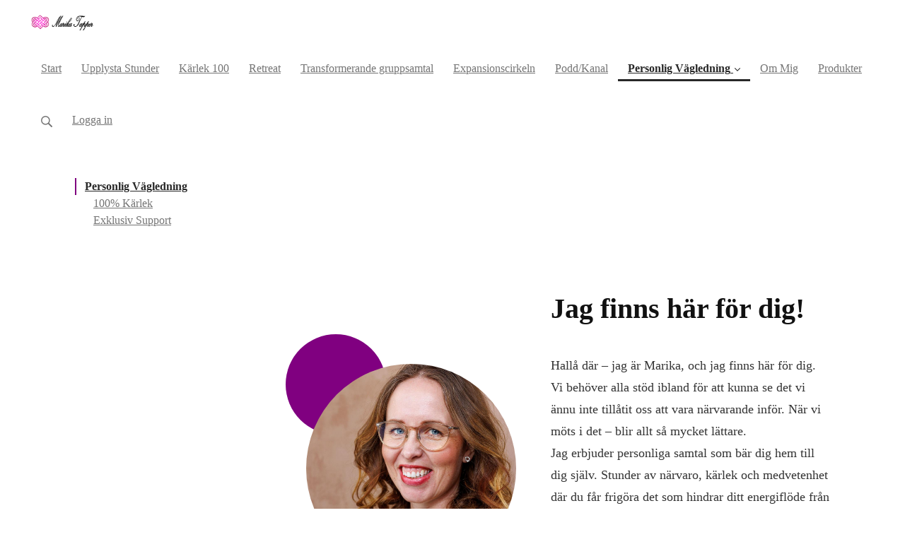

--- FILE ---
content_type: text/html; charset=utf-8
request_url: https://www.marikatapper.se/personlig-vagledning
body_size: 15174
content:
<!DOCTYPE html>
<html class="themed-content-root">
  <head><meta http-equiv="Content-Type" content="text/html; charset=UTF-8"><script>
//<![CDATA[

      var callbacks = []
      var waitingForLogincheck = true
      window.onLogincheckComplete = callback => {
        if (waitingForLogincheck) {
          callbacks.push(callback)
        } else {
          // Logincheck already done, call this now
          callback()
        }
      };

      function logincheck_request(url) {
        var lc = document.createElement('script'); lc.type = 'text/javascript'; lc.async = true; lc.src = url;
        var s = document.getElementsByTagName('script')[0]; s.parentNode.insertBefore(lc, s);
      }

      function logincheck_response(result) {
        if (result.token) {
          document.cookie = '_simplero_autologin=' + result.token + '; expires=' + new Date(new Date().getTime() + 1000*60).toUTCString() + '; SameSite=None; Secure';
          window.location.reload();
        } else if (result.autologin_url) {
          window.location.href = result.autologin_url;
        } else {
          callbacks.forEach(callback => callback())
          waitingForLogincheck = false
        }
      }

    logincheck_request('https://secure.simplero.com/logincheck.js?account_id=29020&return_to=https%3A%2F%2Fwww.marikatapper.se%2Fpersonlig-vagledning&site_id=31642');
//]]>
</script><script>
  /*! modernizr 3.6.0 (Custom Build) | MIT *
  * https://modernizr.com/download/?-webp-setclasses !*/
  !function(e,n,A){function o(e,n){return typeof e===n}function t(){var e,n,A,t,a,i,l;for(var f in r)if(r.hasOwnProperty(f)){if(e=[],n=r[f],n.name&&(e.push(n.name.toLowerCase()),n.options&&n.options.aliases&&n.options.aliases.length))for(A=0;A<n.options.aliases.length;A++)e.push(n.options.aliases[A].toLowerCase());for(t=o(n.fn,"function")?n.fn():n.fn,a=0;a<e.length;a++)i=e[a],l=i.split("."),1===l.length?Modernizr[l[0]]=t:(!Modernizr[l[0]]||Modernizr[l[0]]instanceof Boolean||(Modernizr[l[0]]=new Boolean(Modernizr[l[0]])),Modernizr[l[0]][l[1]]=t),s.push((t?"":"no-")+l.join("-"))}}function a(e){var n=u.className,A=Modernizr._config.classPrefix||"";if(c&&(n=n.baseVal),Modernizr._config.enableJSClass){var o=new RegExp("(^|\s)"+A+"no-js(\s|$)");n=n.replace(o,"$1"+A+"js$2")}Modernizr._config.enableClasses&&(n+=" "+A+e.join(" "+A),c?u.className.baseVal=n:u.className=n)}function i(e,n){if("object"==typeof e)for(var A in e)f(e,A)&&i(A,e[A]);else{e=e.toLowerCase();var o=e.split("."),t=Modernizr[o[0]];if(2==o.length&&(t=t[o[1]]),"undefined"!=typeof t)return Modernizr;n="function"==typeof n?n():n,1==o.length?Modernizr[o[0]]=n:(!Modernizr[o[0]]||Modernizr[o[0]]instanceof Boolean||(Modernizr[o[0]]=new Boolean(Modernizr[o[0]])),Modernizr[o[0]][o[1]]=n),a([(n&&0!=n?"":"no-")+o.join("-")]),Modernizr._trigger(e,n)}return Modernizr}var s=[],r=[],l={_version:"3.6.0",_config:{classPrefix:"",enableClasses:!0,enableJSClass:!0,usePrefixes:!0},_q:[],on:function(e,n){var A=this;setTimeout(function(){n(A[e])},0)},addTest:function(e,n,A){r.push({name:e,fn:n,options:A})},addAsyncTest:function(e){r.push({name:null,fn:e})}},Modernizr=function(){};Modernizr.prototype=l,Modernizr=new Modernizr;var f,u=n.documentElement,c="svg"===u.nodeName.toLowerCase();!function(){var e={}.hasOwnProperty;f=o(e,"undefined")||o(e.call,"undefined")?function(e,n){return n in e&&o(e.constructor.prototype[n],"undefined")}:function(n,A){return e.call(n,A)}}(),l._l={},l.on=function(e,n){this._l[e]||(this._l[e]=[]),this._l[e].push(n),Modernizr.hasOwnProperty(e)&&setTimeout(function(){Modernizr._trigger(e,Modernizr[e])},0)},l._trigger=function(e,n){if(this._l[e]){var A=this._l[e];setTimeout(function(){var e,o;for(e=0;e<A.length;e++)(o=A[e])(n)},0),delete this._l[e]}},Modernizr._q.push(function(){l.addTest=i}),Modernizr.addAsyncTest(function(){function e(e,n,A){function o(n){var o=n&&"load"===n.type?1==t.width:!1,a="webp"===e;i(e,a&&o?new Boolean(o):o),A&&A(n)}var t=new Image;t.onerror=o,t.onload=o,t.src=n}var n=[{uri:"[data-uri]",name:"webp"},{uri:"[data-uri]",name:"webp.alpha"},{uri:"[data-uri]",name:"webp.animation"},{uri:"[data-uri]",name:"webp.lossless"}],A=n.shift();e(A.name,A.uri,function(A){if(A&&"load"===A.type)for(var o=0;o<n.length;o++)e(n[o].name,n[o].uri)})}),t(),a(s),delete l.addTest,delete l.addAsyncTest;for(var p=0;p<Modernizr._q.length;p++)Modernizr._q[p]();e.Modernizr=Modernizr}(window,document);
</script>

    <meta charset="utf-8">
    <meta name="viewport" content="width=device-width, initial-scale=1">
    <style>.heading .heading__parent a:hover,.heading h1 a:hover,.heading .heading__parent a:focus,.heading h1 a:focus{color:#4d004d}.heading .heading__parent a:active,.heading h1 a:active{color:#340034}:root{--color-body:                    #fff;--color-body-rgb:                255, 255, 255;--color-body-most-contrasted-neutral-10-white: #f3f2f5;--color-body-alternate-most-contrasted-neutral-10-white: #f3f2f5;--color-body-darken-5:           #f2f2f2;--color-body-darken-2:           #fafafa;--color-body-alternate:          #f9f9f9;--color-body-alternate-rgb:      249, 249, 249;--color-body-alternate-darken-10: #e0e0e0;--color-border:                  #e9e9e9;--color-border-opacity-10:       rgba(233,233,233,0.1);--color-border-opacity-20:       rgba(233,233,233,0.2);--color-border-focus:            #c2c2c2;--color-header-text:             #757575;--color-header-text-hover:       #4e4e4e;--color-header-text-active:      #282828;--color-header-text-least-contrasted-6: #efefef;--color-header-bg:               #fff;--color-header-announcement-bg:  red;--color-header-announcement-contrast-9: #fe2d2d;--color-header-announcement-text: #333;--color-header-border:            #e9e9e9;--color-transparent-header-text:  #fff;--color-transparent-header-text-active: #b3b3b3;--color-transparent-header-text-hover: #d9d9d9;--color-primary:                 purple;--color-primary-transparentize-88: rgba(128,0,128,0.12);--color-primary-rgb:             128, 0, 128;--color-primary-darken-10:       #4d004d;--color-primary-lighten-10:      #b300b3;--color-primary-hover:           #4d004d;--color-primary-active:          #340034;--color-primary-most-contrasted-white-black: #fff;--color-secondary:               #141414;--color-text:                    #343434;--color-text-most-contrasted-white-black: #fff;--color-text-opacity-10:         rgba(52,52,52,0.1);--color-text-opacity-20:         rgba(52,52,52,0.2);--color-text-alternate:          #7a7a7a;--color-text-alternate-darken-5: #6d6d6d;--color-text-alternate-darken-10: #616161;--color-text-alternate-lighten-20: #adadad;--color-text-alternate-light:     #bababa;--color-text-alternate-hover:    #535353;--color-text-alternate-active:   #2d2d2d;--color-heading:                 #111;--color-heading-rgba-15:         rgba(17,17,17,0.15);--color-heading-rgba-80:         rgba(17,17,17,0.8);--color-button-bg:               purple;--color-button-text:             #fff;--color-border-grey:             #ccc;--color-success:                 #30ad63;--color-error:                   #ad3030;--color-search-highlight:        rgba(34,77,80,0.1);--heading-font-family:           Open Sans,Helvetica,Arial,Verdana,Trebuchet MS,sans-serif;--heading-font-weight:           700;--heading-line-height:           1.4;--button-font-family:           Open Sans,Helvetica,Arial,Verdana,Trebuchet MS,sans-serif;--button-font-weight:           700;--site-width:                    1200px;--neutral:                       #111;--neutral-80:                    #343434;--neutral-60:                    #4e4e4e;--neutral-40:                    #676767;--neutral-20:                    #CFCDD6;--neutral-15:                    #DBD9E0;--neutral-10:                    #F3F2F5;--neutral-5:                     #FAFAFB;--neutral-alternate:             #111;--neutral-alternate-80:          #7a7a7a;--neutral-alternate-60:          #949494;--neutral-alternate-40:          #adadad;--border-radius-sm:              2px;--border-radius-md:              3px;--border-radius-lg:              4px;--section-spacing:               2.75rem;--section-spacing-xs:            0;--section-spacing-small:         1rem;--section-spacing-large:         4.125rem;--section-spacing-xlarge:        5.5rem;--section-spacing-mobile:        1rem;--base-font-size:                16px;--base-font-family:              Open Sans,Helvetica,Arial,Verdana,Trebuchet MS,sans-serif;--base-line-height:              1.6;--base-line-height-computed:     1.6rem;--comment-avatar-size:           36px;--comment-avatar-spacing:        .9375rem;--comment-spacing:               1.25rem;--header-height:                 5rem;--header-padding-vertical:       .625rem;--header-padding-horizontal:     .875rem;--header-font-size:              16px;--header-brand-inner-height:     3.125rem;--header-inner-height:           2.5rem;--grid-gutter:                   2.75rem;--sidebar-nav-padding-base:      .75rem;--sidebar-nav-padding-per-level: .75rem;--color-sidebar-link:            #757575;--color-sidebar-link-hover:      #4e4e4e;--color-sidebar-link-active:     #282828;--color-primary-body-mix:        #c080c0;--color-sidebar-text:            #757575;--header-brand-padding-vertical: .3125rem;--footer-bg:                     #1e2322;--footer-bg-contrasted-8:        #8c9391;--footer-bg-contrasted-16:       #a1a7a5;--footer-color:                  #78807d;--footer-color-bg-mix-67:        #5a615f;--footer-nav-font-size:          1rem;--footer-company-font-size:      .875rem;--color-button-bg:               purple;--color-button-bg-opacity-075:   rgba(128,0,128,0.075);--color-button-bg-hover:         #4d004d;--color-button-bg-active:        #340034;--grid-gutter:                   2.75rem;--grid-gutter-mobile:            1rem;--vjs-color:                     purple;--vjs-control-hover-color:       purple;--section-spacing-responsive:    var(--section-spacing-mobile)}@media (min-width: 481px){:root{--section-spacing-responsive: var(--section-spacing)}}.heading h1 a{color:var(--color-heading)}.site-header .site-header__nav>li.site-header__nav__item--cta>a.btn--solid{border-color:red;background:red;color:#fff}.site-header .site-header__nav>li.site-header__nav__item--cta>a.btn--outline{border-color:red;color:red}.site-header .site-header__nav>li.site-header__nav__item--cta>a.btn--outline.btn--no-focus:focus:not(:disabled):not(:hover):not(:active){border-color:red;color:red;background:transparent}.site-header .site-header__nav>li.site-header__nav__item--cta>a.btn--solid:hover:not(:disabled),.site-header .site-header__nav>li.site-header__nav__item--cta>a.btn--solid:focus:not(:disabled),.site-header .site-header__nav>li.site-header__nav__item--cta>a.btn--outline:hover:not(:disabled),.site-header .site-header__nav>li.site-header__nav__item--cta>a.btn--outline:focus:not(:disabled){color:#fff;border-color:#e60000;background:#e60000}.site-header .site-header__nav>li.site-header__nav__item--cta>a.btn--solid:active:not(:disabled),.site-header .site-header__nav>li.site-header__nav__item--cta>a.btn--outline:active:not(:disabled){color:#fff;border-color:#c00;background:#c00}@media (min-width: 950px){.site-header--style-breathe .site-header__nav .site-header__nav__item__label{position:relative}.site-header--style-breathe .site-header__nav .site-header__nav__item__label:before{content:'';position:absolute;bottom:0px;left:0;width:0;height:2px;background:var(--footer-color);transform:translateZ(0px);transition:all 0.15s}.site-header--style-breathe .site-header__nav:hover .site-header__nav__item__label:before{left:0;width:100%}}.btn--success.btn--solid{border-color:#30ad63;background:#30ad63;color:#fff}.btn--success.btn--outline{border-color:#30ad63;color:#30ad63}.btn--success.btn--outline.btn--no-focus:focus:not(:disabled):not(:hover):not(:active){border-color:#30ad63;color:#30ad63;background:transparent}.btn--success.btn--solid:hover:not(:disabled),.btn--success.btn--solid:focus:not(:disabled),.btn--success.btn--outline:hover:not(:disabled),.btn--success.btn--outline:focus:not(:disabled){color:#fff;border-color:#2a9958;background:#2a9958}.btn--success.btn--solid:active:not(:disabled),.btn--success.btn--outline:active:not(:disabled){color:#fff;border-color:#25854c;background:#25854c}.btn--alternate.btn--solid{border-color:#7a7a7a;background:#7a7a7a;color:#fff}.btn--alternate.btn--outline{border-color:#7a7a7a;color:#7a7a7a}.btn--alternate.btn--outline.btn--no-focus:focus:not(:disabled):not(:hover):not(:active){border-color:#7a7a7a;color:#7a7a7a;background:transparent}.btn--alternate.btn--solid:hover:not(:disabled),.btn--alternate.btn--solid:focus:not(:disabled),.btn--alternate.btn--outline:hover:not(:disabled),.btn--alternate.btn--outline:focus:not(:disabled){color:#fff;border-color:#6d6d6d;background:#6d6d6d}.btn--alternate.btn--solid:active:not(:disabled),.btn--alternate.btn--outline:active:not(:disabled){color:#fff;border-color:#616161;background:#616161}.cc-window{border:1px solid #e9e9e9}
</style>
    

    <link rel="preload" href="https://fonts.googleapis.com/css?family=Open%20Sans:400,400italic,500,600,700,700italic,800|Open%20Sans:400,400italic,500,600,700,700italic,800&amp;display=swap" as="style" onload="this.onload=null;this.rel='stylesheet'">
<noscript><link rel="stylesheet" href="https://fonts.googleapis.com/css?family=Open%20Sans:400,400italic,500,600,700,700italic,800|Open%20Sans:400,400italic,500,600,700,700italic,800&amp;display=swap"></noscript>


    <title>Personlig Vägledning - MARIKA TAPPER</title>
    
  <link rel="shortcut icon" type="image/x-icon" href="https://us.simplerousercontent.net/uploads/asset/file/7111682/Marika-Tapper-Original-symbol-.png"><meta property="og:site_name" content="MARIKA TAPPER"><meta name="twitter:image" content="https://us.simplerousercontent.net/uploads/asset/file/7282163/103A8143.jpg"><meta property="og:image" content="https://us.simplerousercontent.net/uploads/asset/file/7282163/103A8143.jpg"><meta property="og:type" content="article"><meta name="twitter:card" content="summary_large_image"><meta name="title" property="title" content="Personlig vägledning"><meta property="og:title" content="Personlig vägledning"><meta name="twitter:title" content="Personlig vägledning"><meta property="og:url" content="https://www.marikatapper.se/personlig-vagledning"><meta name="twitter:url" content="https://www.marikatapper.se/personlig-vagledning"><meta name="description" property="description" content="Vi behöver alla hjälp i livet att synliggöra det vi hittills inte tillåtit oss att vara närvarande inför och tillsammans blir allt så mycket lättar..."><meta property="og:description" content="Vi behöver alla hjälp i livet att synliggöra det vi hittills inte tillåtit oss att vara närvarande inför och tillsammans blir allt så mycket lättar..."><meta name="twitter:description" content="Vi behöver alla hjälp i livet att synliggöra det vi hittills inte tillåtit oss att vara närvarande inför och tillsammans blir allt så mycket lättar..."><link rel="canonical" href="https://www.marikatapper.se/personlig-vagledning"><meta name="csrf-param" content="authenticity_token">
<meta name="csrf-token" content="85hRtunka2aJu20Vus36grV9RPHpDnC-pHXygQU7dhUXx_aGGkZicmhKiqv5aTj6HfhH1uRfu64OxcNWqni9GA"><script src="https://assets0.simplero.com/packs/vite/assets/jquery-Be9y8_BM.js" crossorigin="anonymous" type="module"></script>
<script src="https://assets0.simplero.com/packs/vite/assets/site-DjpVM38R.js" crossorigin="anonymous" type="module"></script>
<script src="https://assets0.simplero.com/packs/vite/assets/index-C6JJ3U91.js" crossorigin="anonymous" type="module"></script>
<script src="https://assets0.simplero.com/packs/vite/assets/index-DG5QY38R.js" crossorigin="anonymous" type="module"></script>
<script src="https://assets0.simplero.com/packs/vite/assets/index-D895Aty8.js" crossorigin="anonymous" type="module"></script><link rel="modulepreload" href="https://assets0.simplero.com/packs/vite/assets/jquery-BUhUPmkV.js" as="script" crossorigin="anonymous">
<link rel="modulepreload" href="https://assets0.simplero.com/packs/vite/assets/_commonjsHelpers-BosuxZz1.js" as="script" crossorigin="anonymous">
<link rel="modulepreload" href="https://assets0.simplero.com/packs/vite/assets/site_editor-B4iQNOnB.js" as="script" crossorigin="anonymous">
<link rel="modulepreload" href="https://assets0.simplero.com/packs/vite/assets/index-BCh9TbPA.js" as="script" crossorigin="anonymous">
<link rel="modulepreload" href="https://assets0.simplero.com/packs/vite/assets/index-1y0m-tDY.js" as="script" crossorigin="anonymous">
<link rel="modulepreload" href="https://assets0.simplero.com/packs/vite/assets/checkboxes_group-Dox2lhft.js" as="script" crossorigin="anonymous">
<link rel="modulepreload" href="https://assets0.simplero.com/packs/vite/assets/add_params_to_url-C51MF6Vc.js" as="script" crossorigin="anonymous">
<link rel="modulepreload" href="https://assets0.simplero.com/packs/vite/assets/field_wrapper-DF-BbDjI.js" as="script" crossorigin="anonymous">
<link rel="modulepreload" href="https://assets0.simplero.com/packs/vite/assets/index-BVApNXUP.js" as="script" crossorigin="anonymous">
<link rel="modulepreload" href="https://assets0.simplero.com/packs/vite/assets/intl_phone-IM89LMyA.js" as="script" crossorigin="anonymous">
<link rel="modulepreload" href="https://assets0.simplero.com/packs/vite/assets/timer-0VCabdim.js" as="script" crossorigin="anonymous">
<link rel="modulepreload" href="https://assets0.simplero.com/packs/vite/assets/index-h6NTxCwi.js" as="script" crossorigin="anonymous">
<link rel="modulepreload" href="https://assets0.simplero.com/packs/vite/assets/preload-helper-Bc7v_Ddp.js" as="script" crossorigin="anonymous">
<link rel="modulepreload" href="https://assets0.simplero.com/packs/vite/assets/dom-B8sbAOCx.js" as="script" crossorigin="anonymous">
<link rel="modulepreload" href="https://assets0.simplero.com/packs/vite/assets/index-SuzqRTwP.js" as="script" crossorigin="anonymous">
<link rel="modulepreload" href="https://assets0.simplero.com/packs/vite/assets/process_response-B2k77-MR.js" as="script" crossorigin="anonymous">
<link rel="modulepreload" href="https://assets0.simplero.com/packs/vite/assets/api-BxPNj0Ts.js" as="script" crossorigin="anonymous">
<link rel="modulepreload" href="https://assets0.simplero.com/packs/vite/assets/index-BMwMmqZ9.js" as="script" crossorigin="anonymous">
<link rel="modulepreload" href="https://assets0.simplero.com/packs/vite/assets/rails-ujs-DdjBENKs.js" as="script" crossorigin="anonymous"><link rel="stylesheet" href="https://assets0.simplero.com/packs/vite/assets/site-Bu490IGQ.css" media="all">
<link rel="stylesheet" href="https://assets0.simplero.com/packs/vite/assets/index-CJmG_Nqz.css" media="all">
<link rel="stylesheet" href="https://assets0.simplero.com/packs/vite/assets/index-D3XppOMp.css" media="all">
<link rel="stylesheet" href="https://assets0.simplero.com/packs/vite/assets/index-BOhkefk5.css" media="all">
<link rel="stylesheet" href="https://assets0.simplero.com/packs/vite/assets/index-BEZX00ul.css" media="all">
<link rel="stylesheet" href="https://assets0.simplero.com/packs/vite/assets/checkboxes_group-DT3_OuZ7.css" media="all">
<link rel="stylesheet" href="https://assets0.simplero.com/packs/vite/assets/field_wrapper-BbaCoj7i.css" media="all">
<link rel="stylesheet" href="https://assets0.simplero.com/packs/vite/assets/index-woUO3tWC.css" media="all">
<link rel="stylesheet" href="https://assets0.simplero.com/packs/vite/assets/index-ndzvY1vf.css" media="all"><link rel="stylesheet" href="https://assets0.simplero.com/packs/vite/assets/index-BxWZz85i.css" media="all">
<link rel="stylesheet" href="https://assets0.simplero.com/packs/vite/assets/index-BDKlu0_8.css" media="all">
<link rel="stylesheet" href="https://assets0.simplero.com/packs/vite/assets/index-Bucm1A4z.css" media="all">
<link rel="stylesheet" href="https://assets0.simplero.com/packs/vite/assets/index-CLJe_MSq.css" media="all">
<link rel="stylesheet" href="https://assets0.simplero.com/packs/vite/assets/index-DQdT8sta.css" media="all">
<link rel="stylesheet" href="https://assets0.simplero.com/packs/vite/assets/index-COFz4FFl.css" media="all">
<link rel="stylesheet" href="https://assets0.simplero.com/packs/vite/assets/index-Ba9LAEx7.css" media="all">
<link rel="stylesheet" href="https://assets0.simplero.com/packs/vite/assets/index-B0m8wffa.css" media="all">
<link rel="stylesheet" href="https://assets0.simplero.com/packs/vite/assets/index-DiiYGSPP.css" media="all">
<link rel="stylesheet" href="https://assets0.simplero.com/packs/vite/assets/index-CQ1xjNj3.css" media="all">
<link rel="stylesheet" href="https://assets0.simplero.com/packs/vite/assets/index-BZztvbEB.css" media="all"><script async="async">(function() {
  let pageViewParams = {
    referrer: "",
    original_url: "https://www.marikatapper.se/personlig-vagledning",
    split_test_page_id: ''
  }
  let csrfParam = document.querySelector('meta[name="csrf-param"]')?.getAttribute('content')
  let csrfToken = document.querySelector('meta[name="csrf-token"]')?.getAttribute('content')
  if (csrfParam && csrfToken) {
    pageViewParams[csrfParam] = csrfToken
  }
  fetch("/pages/312979/record_view", {
    method: 'POST',
    headers: {
      'Content-Type': 'application/x-www-form-urlencoded'
    },
    mode: 'no-cors',
    body: new URLSearchParams(pageViewParams)
  }).then(() => { document.body.setAttribute('data-simplero-page-view-recorded', '1') })
})()
</script></head>
  <body class="scrolltop page page--personlig-vagledning nav-top with-sidebar with-sidebar--page with-sidebar--on-left" data-page-id="312979" data-cookie-consent-manager='{"consentType":"none","countryCode":"US","createConsentRecordURL":"https://www.marikatapper.se/cookie_consent_records/create","content":{"href":"https://simplero.com/privacy-policy","header":"Cookies som används på sajten!","message":"Denna webbplats använder cookies för att säkerställa att du får den bästa upplevelsen på vår webbplats.","dismiss":"Jag förstår!","allow":"Tillåt cookies\n","deny":"Neka","link":"Läs mer","policy":"Cookiepolicy"},"position":"bottom-left","layout":"block","popupBg":"#ffffff","popupText":"#343434","buttonBg":"#ff0000","buttonText":"#ffffff"}' data-simplero-object-id="" data-simplero-render-mode="">
    
      







  <header class="site-header site-header--sm site-header--style-">
    



    <div class="wrapper">
      <a class="site-header__brand" href="/"><picture><source srcset="https://img.simplerousercontent.net/scaled_image/7118329/b9c7527a4fd9e9f96fee64d0a49681fba60d420a/Marika-Tapper-Original-symbol-+-Svart-text-1920x1080-px-LOGOTYP-mellanrum-kursivt-Celtic-love-x--1920w-1080h.webp" type="image/webp"></source><img alt="MARIKA TAPPER logo" class="" src="https://img.simplerousercontent.net/scaled_image/7118329/987e60571ee078c90f4a0007d60c5005c214c7e1/Marika-Tapper-Original-symbol-+-Svart-text-1920x1080-px-LOGOTYP-mellanrum-kursivt-Celtic-love-x--1920w-1080h.png" width="1920" height="1080"></picture>
          </a>
      <a href="javascript:void(0)" class="site-header__nav-toggle">
        <span class="site-header__nav-toggle__open"><svg class="icon--size-" xmlns="http://www.w3.org/2000/svg" x="0" y="0" width="20" height="20" viewbox="0 0 20 20"><path fill="currentColor" d="M18.5 10.5c0 .3-.2.5-.5.5H2c-.3 0-.5-.2-.5-.5v-1c0-.3.2-.5.5-.5h16c.3 0 .5.2.5.5v1zm0 5c0-.3-.2-.5-.5-.5H2c-.3 0-.5.2-.5.5v1c0 .3.2.5.5.5h16c.3 0 .5-.2.5-.5v-1zm0-12c0-.3-.2-.5-.5-.5H2c-.3 0-.5.2-.5.5v1c0 .3.2.5.5.5h16c.3 0 .5-.2.5-.5v-1z"></path></svg></span>
        <span class="site-header__nav-toggle__close"><svg class="icon--size-" xmlns="http://www.w3.org/2000/svg" x="0" y="0" width="20" height="20" viewbox="0 0 20 20"><path fill="currentColor" d="M11.4 10l5.7-5.7c.2-.2.2-.5 0-.7l-.7-.7c-.2-.2-.5-.2-.7 0L10 8.6 4.3 2.9c-.2-.2-.5-.2-.7 0l-.7.7c-.2.2-.2.5 0 .7L8.6 10l-5.7 5.7c-.2.2-.2.5 0 .7l.7.7c.2.2.5.2.7 0l5.7-5.7 5.7 5.7c.2.2.5.2.7 0l.7-.7c.2-.2.2-.5 0-.7L11.4 10z"></path></svg></span>
      </a>

      <nav class="site-header--mobile-closed__hidden">
        <ul class="site-header__nav">
          
            
            
            

            <li class="site-header__nav__item site-header__nav__item--type-page site-header__nav__item--page--marika-tapper" id="site-header__nav__item__204103">
              <a href="https://www.marikatapper.se/">
                
                <span class="site-header__nav__item__label">Start</span> 
                
              </a></li>
          
            
            
            

            <li class="site-header__nav__item site-header__nav__item--type-page site-header__nav__item--page--upplysta-stunder" id="site-header__nav__item__684378">
              <a href="https://www.marikatapper.se/upplysta-stunder">
                
                <span class="site-header__nav__item__label">Upplysta Stunder</span> 
                
              </a></li>
          
            
            
            

            <li class="site-header__nav__item site-header__nav__item--type-page site-header__nav__item--page--medvetenhet-100" id="site-header__nav__item__1513946">
              <a href="https://www.marikatapper.se/medvetenhet-100">
                
                <span class="site-header__nav__item__label">Kärlek 100</span> 
                
              </a></li>
          
            
            
            

            <li class="site-header__nav__item site-header__nav__item--type-page site-header__nav__item--page--retreat" id="site-header__nav__item__1209319">
              <a href="https://www.marikatapper.se/retreat">
                
                <span class="site-header__nav__item__label">Retreat</span> 
                
              </a></li>
          
            
            
            

            <li class="site-header__nav__item site-header__nav__item--type-page site-header__nav__item--page--transformationssamtal" id="site-header__nav__item__833463">
              <a href="https://www.marikatapper.se/transformationssamtal">
                
                <span class="site-header__nav__item__label">Transformerande gruppsamtal</span> 
                
              </a></li>
          
            
            
            

            <li class="site-header__nav__item site-header__nav__item--type-page site-header__nav__item--page--medlemskap" id="site-header__nav__item__654354">
              <a href="https://www.marikatapper.se/medlemskap">
                
                <span class="site-header__nav__item__label">Expansionscirkeln</span> 
                
              </a></li>
          
            
            
            

            <li class="site-header__nav__item site-header__nav__item--type-page site-header__nav__item--page--podd-kanal" id="site-header__nav__item__790920">
              <a href="https://www.marikatapper.se/podd/kanal">
                
                <span class="site-header__nav__item__label">Podd/Kanal</span> 
                
              </a></li>
          
            
            
            

            <li class="site-header__nav__item site-header__nav__item--type-page site-header__nav__item--page--personlig-vagledning site-header__nav__item--active site-header__nav__item--has-dropdown " id="site-header__nav__item__667831">
              <a href="https://www.marikatapper.se/personlig-vagledning">
                
                <span class="site-header__nav__item__label">Personlig Vägledning</span> <span class="sr-only">(current)</span>
                <svg class="icon--size-" xmlns="http://www.w3.org/2000/svg" version="1.1" x="0" y="0" width="8" height="5" viewbox="0 0 8 5"><path fill="currentColor" d="M7.1.2c.1-.1.1-.1.2-.1s.2 0 .2.1l.4.4c.1.2.1.3 0 .5L4.2 4.8s-.1.1-.2.1-.2 0-.2-.1L.1 1.1C0 .9 0 .8.1.6L.5.2C.6.1.6.1.7.1S.9.1.9.2L4 3.3 7.1.2z"></path></svg>
              </a><ul class="site-header__dropdown site-header__dropdown--left"><li class="site-header__dropdown__item
  ">
  <a href="https://www.marikatapper.se/100-karlek">
    <span class="site-header__dropdown__item__label">100% Kärlek</span> 
  </a></li>
<li class="site-header__dropdown__item
  ">
  <a href="https://www.marikatapper.se/exklusiv-support">
    <span class="site-header__dropdown__item__label">Exklusiv Support</span> 
  </a></li>
</ul></li>
          
            
            
            

            <li class="site-header__nav__item site-header__nav__item--type-page site-header__nav__item--page--om-marika" id="site-header__nav__item__653943">
              <a href="https://www.marikatapper.se/om-marika">
                
                <span class="site-header__nav__item__label">Om Mig</span> 
                
              </a></li>
          
            
            
            

            <li class="site-header__nav__item site-header__nav__item--type-catalog site-header__nav__item--catalog" id="site-header__nav__item__204106">
              <a href="https://www.marikatapper.se/products">
                
                <span class="site-header__nav__item__label">Produkter</span> 
                
              </a></li>
          
          
            <li class="site-header__nav__item site-header__nav__item--search">
              <a href="javascript:void(0)">
                <span class="mobile-hidden"><svg class="icon--size-" xmlns="http://www.w3.org/2000/svg" viewbox="0 0 16 16"><path fill="currentColor" d="M10.031,11.518c-1.032,0.735 -2.294,1.167 -3.656,1.167c-3.484,0 -6.308,-2.824 -6.308,-6.307c0,-3.484 2.824,-6.308 6.308,-6.308c3.483,0 6.307,2.824 6.307,6.308c0,1.362 -0.432,2.624 -1.167,3.656l4.144,4.144c0.408,0.408 0.405,1.061 0,1.466l-0.018,0.018c-0.404,0.404 -1.061,0.405 -1.466,0l-4.144,-4.144Zm-3.656,-0.317c2.663,0 4.823,-2.16 4.823,-4.823c0,-2.664 -2.16,-4.824 -4.823,-4.824c-2.664,0 -4.824,2.16 -4.824,4.824c0,2.663 2.16,4.823 4.824,4.823Z"></path></svg></span>
                <span class="mobile-only">Sök</span>
              </a>
            </li>
          

          

          
          

          
            
              <li class="site-header__nav__item site-header__nav__item--login
                
                
              ">
                
  <a href="https://secure.simplero.com/login?account_id=29020&amp;return_to=https%3A%2F%2Fwww.marikatapper.se%2Fpurchases&amp;site_id=31642">
    Logga in
  </a>


              </li>
            
            
          

          
        </ul>
      </nav>
      
    </div>
    <div class="site-header__search global-search site-header__search--closed">
  <div class="site-header__search__wrapper search__wrapper">
    <form action="/search" data-remote="true" class="site-header_search__form wrapper wrapper--padded search-bar">
      <span class="site-header_search__form__glass"><svg class="icon--size-" xmlns="http://www.w3.org/2000/svg" viewbox="0 0 16 16"><path fill="currentColor" d="M10.031,11.518c-1.032,0.735 -2.294,1.167 -3.656,1.167c-3.484,0 -6.308,-2.824 -6.308,-6.307c0,-3.484 2.824,-6.308 6.308,-6.308c3.483,0 6.307,2.824 6.307,6.308c0,1.362 -0.432,2.624 -1.167,3.656l4.144,4.144c0.408,0.408 0.405,1.061 0,1.466l-0.018,0.018c-0.404,0.404 -1.061,0.405 -1.466,0l-4.144,-4.144Zm-3.656,-0.317c2.663,0 4.823,-2.16 4.823,-4.823c0,-2.664 -2.16,-4.824 -4.823,-4.824c-2.664,0 -4.824,2.16 -4.824,4.824c0,2.663 2.16,4.823 4.824,4.823Z"></path></svg></span>
      <input type="search" class="form-control search-field-with-close" name="q" data-behavior="autocomplete-form-field" value="" placeholder="Search…">
      <div class="search-bar__bar-loader progress-bar"></div>
      <span class="site-header_search__form__close clear-field"><svg class="icon--size-" xmlns="http://www.w3.org/2000/svg" x="0" y="0" width="20" height="20" viewbox="0 0 20 20"><path fill="currentColor" d="M11.4 10l5.7-5.7c.2-.2.2-.5 0-.7l-.7-.7c-.2-.2-.5-.2-.7 0L10 8.6 4.3 2.9c-.2-.2-.5-.2-.7 0l-.7.7c-.2.2-.2.5 0 .7L8.6 10l-5.7 5.7c-.2.2-.2.5 0 .7l.7.7c.2.2.5.2.7 0l5.7-5.7 5.7 5.7c.2.2.5.2.7 0l.7-.7c.2-.2.2-.5 0-.7L11.4 10z"></path></svg></span>
      <span class="site-header_search__form__expand">
<svg width="14" height="14" viewbox="0 0 14 14" fill="currentColor" xmlns="http://www.w3.org/2000/svg">
  <path d="M5.005 8.06641L2.77977 10.2916L1.49379 9.00566C1.32625 8.8384 1.10305 8.74954 0.875 8.74954C0.762426 8.74954 0.648621 8.77165 0.540039 8.81598C0.212734 8.95141 0 9.27071 0 9.62426V13.3184C0.0011293 13.7074 0.295039 14 0.657344 14H4.37609C4.72992 14 5.04957 13.7868 5.18437 13.46C5.32025 13.1327 5.24505 12.7567 4.99466 12.5065L3.70869 11.2205L5.93392 8.99527C6.19027 8.73893 6.19027 8.32371 5.93392 8.06723C5.67757 7.81074 5.26203 7.81211 5.005 8.06641ZM13.3202 0H9.60148C9.24766 0 8.92801 0.213199 8.7932 0.540039C8.65733 0.867344 8.73253 1.24332 8.98291 1.49352L10.2692 2.77949L8.04393 5.00473C7.78758 5.26107 7.78758 5.67629 8.04393 5.93277C8.30028 6.18926 8.71549 6.18912 8.97198 5.93277L11.1972 3.70754L12.4832 4.99352C12.6507 5.16078 12.8742 5.24918 13.102 5.24918C13.2146 5.24918 13.3282 5.22753 13.4367 5.1832C13.7878 5.04766 14.0011 4.72773 14.0011 4.35039V0.631641C14.0011 0.293945 13.7085 0 13.3202 0Z" fill="currentColor"></path>
</svg>
</span>
      <div class="search-bar__btn">
        <input type="submit" value="Sök" class="btn btn--solid btn--md">
      </div>
    </form>
    <div class="search__results"></div>
  </div>
</div>

    
  </header>


    

    <div class="page-content">
      <div class="notice-container" id="notice-container">
  
</div>


      <div class="wrapper growing-wrapper wrapper--padded">
          <div class="grid"><div class="grid__item lg--one-quarter md-down--hide sidebar-nav-container">
                <div class="sidebar-nav-container__inner"><ul class="sidebar-nav ">
  <li>
  <a href="https://www.marikatapper.se/personlig-vagledning" title="Personlig Vägledning" class="sidebar-nav__link sidebar-nav__link--active">
    
    Personlig Vägledning
  </a><ul><li>
  <a href="https://www.marikatapper.se/100-karlek" title="100% Kärlek" class="sidebar-nav__link">
    
    100% Kärlek
  </a></li>
<li>
  <a href="https://www.marikatapper.se/exklusiv-support" title="Exklusiv Support" class="sidebar-nav__link">
    
    Exklusiv Support
  </a></li>
</ul></li>

  
</ul>
</div>
              </div><div class="grid__item lg--three-quarters">
              <div class="simplero-section " id="simplero-section-1676296672009" data-simplero-section-id="1676296672009" data-simplero-section-type="clp_about">






<div class="section section--clp_about section--default clp_theme_config clp_theme ">


  <div class="wrapper wrapper--padded">
    <div class="about--container">
      <div class="content--container">
        <div class="wrapper--left">
          <div class="wrapper--avatar">
            
              <div class="avatar_img" style="background-image: url('https://img.simplerousercontent.net/scaled_image/7589476/42b0bdae2913a385e7751a43e52f7fa63c1757fe/103A8429-1024w-1325h.jpg')"></div>
            
            




<div class="ellipse--primary" style="background-color: #800080; width: 36%; height: 0px; padding-bottom: 36%;"></div>

            




<div class="ellipse--accent" style="background-color: #141414; width: 15%; height: 0px; padding-bottom: 15%;"></div>

          </div>
        </div>
        <div class="wrapper--right">
          <div class="subtitle"><div class="wysiwyg-content"></div></div>
          <div class="title"><div class="wysiwyg-content"><h2>Jag finns här för dig!<br></h2></div></div>
          <div class="description"><div class="wysiwyg-content"><p>Hallå där – jag är Marika, och jag finns här för dig. Vi behöver alla stöd ibland för att kunna se det vi ännu inte tillåtit oss att vara närvarande inför. När vi möts i det – blir allt så mycket lättare.</p>
<p>Jag erbjuder personliga samtal som bär dig hem till dig själv. Stunder av närvaro, kärlek och medvetenhet där du får frigöra det som hindrar ditt energiflöde från att röra sig fritt i kroppen. Vi löser upp emotionella blockeringar, stagnerad energi, och låter kroppen, sinnet och känslorna få harmonisera – så att din själ kan komma fram, genom dig.</p>
<p>Du får vara utrymmet för dig. Så att du kan leva ett skönt liv – med dig.</p></div></div>
        </div>
      </div>
    </div>
  </div>
</div>


</div><div class="simplero-section " id="simplero-section-1672944626946" data-simplero-section-id="1672944626946" data-simplero-section-type="text">





  



<style>
    #simplero-section-1672944626946 .section{background:transparent}#simplero-section-1672944626946 .overlay-section-background,#simplero-section-1672944626946 .overlay-video-background{position:absolute;top:0;left:0;right:0;bottom:0;top:0;z-index:1;background:transparent}#simplero-section-1672944626946 .section-background-video .video--section-background{display:none}#simplero-section-1672944626946 .overlay-video-background{overflow:hidden}#simplero-section-1672944626946 .overlay-section-background--alternate{background:var(--color-body-alternate)}

</style>



<div data-section-id="1672944626946" id="overlay-background-1672944626946" class="overlay-section-background overlay-section-background--default "></div>








<style>
  #simplero-section-1672944626946 .wrapper{padding-top:calc(var(--wrapper-spacing) + 0px);padding-bottom:calc(var(--wrapper-spacing) + 0px)}#simplero-section-1672944626946 .wrapper.wrapper--padded-xs{--wrapper-spacing: var(--section-spacing-xs)}#simplero-section-1672944626946 .wrapper.wrapper--padded-sm{--wrapper-spacing: var(--section-spacing-small)}#simplero-section-1672944626946 .wrapper.wrapper--padded{--wrapper-spacing: var(--section-spacing)}#simplero-section-1672944626946 .wrapper.wrapper--padded-lg{--wrapper-spacing: var(--section-spacing-large)}#simplero-section-1672944626946 .wrapper.wrapper--padded-xl{--wrapper-spacing: var(--section-spacing-xlarge)}

</style>


<div class="section section--text section--default  ">


  <div class="wrapper wrapper--padded wrapper--max-width-md">
    <div class="box">
      <div class="wysiwyg-content"><h3>Flera sätt att få personlig vägledning</h3>
<p>För dig som längtar efter stöd, klarhet och transformation – finns nu flera sätt att mötas. Du väljer det som känns rätt för dig just nu: ett enskilt samtal, ett mjukt flöde över tid, eller ett djupgående stöd under flera veckor.</p>
<div><br></div>
<h3>✨ Personliga samtal – 1, 3 eller 5 tillfällen</h3>
<p><span style="font-size: 16px;">För dig som vill känna in, få stöd i ett specifikt skede. Vi möts i det som är – och låter nästa steg ta form i din takt.</span></p>
<p><a class="btn btn--md btn--solid" title="" href="https://www.marikatapper.se/page/679672" target="" data-magic-login="">👉 Boka 1, 3 eller 5 samtal här</a></p>
<p> </p>
<h3>💗 100% Kärlek – 22 dagar av daglig energibehandling</h3>
<p>Det här är för dig som vill ha kontinuerligt stöd under en intensiv period. Vi lägger grunden tillsammans och låter energin arbeta med dig varje dag.</p>
<p><strong>Detta ingår:</strong></p>
<ul>
<li>
<p>1 öppningssamtal för att tydligt sätta din intention</p>
</li>
<li>
<p>2 personliga 30-minuters samtal</p>
</li>
<li>
<p>2 personliga ljudfiler – skapade för just dig</p>
</li>
<li>
<p>Daglig energibehandling på distans i <strong>22 dagar</strong></p>
</li>
</ul>
<p><br></p>
<p><a class=" btn btn--md btn--solid" href="https://www.marikatapper.se/100-karlek" data-internal-uri="simplero://29020/sites/31642/pages/312980">👉 Klicka här för att läsa mer om 100% kärlek</a></p>
<p><br></p>
<h3>🌿 Hela du – 10 veckor för att möta hela dig</h3>
<p>Det här är för dig som vill gå djupare under en längre tid. Vi möts regelbundet, och du får ett rikt bibliotek av stöd att ta emot mellan samtalen.</p>
<p><strong>Detta ingår:</strong></p>
<ul>
<li>
<p>1 öppningssamtal för att sätta din intention</p>
</li>
<li>
<p>5 personliga 30-minuters samtal</p>
</li>
</ul>
<p><br></p>
<p><a class="btn btn--md btn--solid" title="" href="https://www.marikatapper.se/hela-du-p%C3%A5-10-veckor" target="" data-magic-login="" data-internal-uri="simplero://29020/sites/31642/pages/312981">👉 Klicka här för att läsa mer om Hela dig på 10 veckor</a></p>
<p><br></p>
<p>Om inget av dessa alternativ känns helt rätt – hör gärna av dig. Jag hjälper dig att känna in vad du behöver, och möter dig där.<br></p></div>

      
      

      
    </div>

    

    
  </div>
</div>





</div><div class="simplero-section " id="simplero-section-1673370327169" data-simplero-section-id="1673370327169" data-simplero-section-type="contact_form"><div class="wrapper wrapper--padded contact-form" id="contact-form">
  <div class="contact-form__form">
    <div class="section__header-text">
  <div class="wysiwyg-content"><h3>Hör av dig – jag möter dig där du är</h3>
<p>Vill du ha stöd, vägledning eller bara känna in vad som skulle passa dig bäst? Jag finns här – och jag lyssnar.</p>
<p>Här nedan kan du beskriva vad du vill ha hjälp med, hur du önskar att jag bidrar, och inom vilken prisklass du vill röra dig.</p>
<p>Du behöver inte ha allt klart – det räcker att du känner att något vill mötas.</p>
<p>Jag återkommer med ett varmt svar som hjälper dig vidare.</p></div>
</div>

    <form accept-charset="UTF-8" action="/contact" method="POST" id="new_ticket" class="ticket_form" data-remote="true"><input name="utf8" type="hidden" value="✓"><input type="hidden" name="authenticity_token" value="hucbQSQrampRF4pcXTUHSAL7iI9BhVxFcXUuYTIggwe4UYlOUmaGmMPhOB0tNs5yj_o9dm0FUFRYxYL8e9TPcg">
      <div class="vertical-form">
        <div id="contact-form__errors" class="form-errors contact-form__errors"></div>
        <input type="hidden" name="contact_form_url" value="https://www.marikatapper.se/personlig-vagledning">
        

        
          <input type="hidden" name="forward_response_to_email" value="info@varamedveten.se">
        

        <div class="vertical-form__field">
          
          <label for="contact-form__name">Förnamn</label>
          <input type="text" name="name" value="" required id="contact-form__name" class="form-control">
        </div>
        <div class="vertical-form__field">
          
          <label for="contact-form__email">E-post:</label>
          <input type="email" name="email" value="" required id="contact-form__email" class="form-control">
        </div>
        <div class="vertical-form__field">
          
          <label for="contact-form__body">Vad vill du ha hjälp med?</label>
          <textarea name="text" id="contact-form__body" rows="10" required class="form-control"></textarea>
        </div>
        <div id="contact-form-__recaptcha" class="vertical-form__field contact-form-__recaptcha--hidden">
          <label>En sak till …</label>
          <div id="contact-form-__recaptcha-js">
            
          </div>
        </div>
        
        <input type="submit" value="Skicka meddelande" class="btn btn--md btn--solid contact-form__form__submit">
      </div>
    </form>
  </div>
  
    
    <div class="contact-form__success-message">Tack för att du hör av dig! Jag ser fram emot att läsa om hur jag kan bidra till just dig!</div>
  
</div>


</div><div class="simplero-section " id="simplero-section-1672944592815" data-simplero-section-id="1672944592815" data-simplero-section-type="full_width_testimonials">










<div class="section section--testimonials section--alternate  ">


  <style>
    #simplero-section-1672944592815 .section--testimonials .testimonial__heading{text-align:center;letter-spacing:1px;margin-bottom:48px}#simplero-section-1672944592815 .section--testimonials .testimonial__one-per-row .testimonial{width:100%;font-size:15px;display:-ms-flexbox;display:-webkit-flex;display:flex;flex-direction:column;align-items:center;text-align:center;max-width:400px;margin:auto}@media (min-width: 950px){#simplero-section-1672944592815 .section--testimonials .testimonial__one-per-row .testimonial{align-items:flex-start;text-align:left;max-width:none}#simplero-section-1672944592815 .section--testimonials .testimonial__one-per-row .testimonial:nth-child(odd){flex-direction:row}#simplero-section-1672944592815 .section--testimonials .testimonial__one-per-row .testimonial:nth-child(odd) .testimonial__image{margin-right:24px}#simplero-section-1672944592815 .section--testimonials .testimonial__one-per-row .testimonial:nth-child(even){flex-direction:row-reverse}#simplero-section-1672944592815 .section--testimonials .testimonial__one-per-row .testimonial:nth-child(even) .testimonial__image{margin-left:24px}}#simplero-section-1672944592815 .section--testimonials .testimonial__one-per-row .testimonial+.testimonial{margin-top:92px}#simplero-section-1672944592815 .section--testimonials .testimonial__one-per-row .testimonial .testimonial__link:not(:hover){color:initial}#simplero-section-1672944592815 .section--testimonials .testimonial__one-per-row .testimonial .testimonial__quote{margin-top:24px;line-height:1.875;max-width:none}#simplero-section-1672944592815 .section--testimonials .testimonial__one-per-row .testimonial .testimonial__image{margin-left:unset;margin-right:unset}#simplero-section-1672944592815 .section--testimonials .testimonial__one-per-row .testimonial .testimonial__author-text-container{display:inline-flex;align-items:baseline;flex-direction:column}@media (min-width: 950px){#simplero-section-1672944592815 .section--testimonials .testimonial__one-per-row .testimonial .testimonial__author-text-container{flex-direction:row}#simplero-section-1672944592815 .section--testimonials .testimonial__one-per-row .testimonial .testimonial__author-text-container .testimonial__name{margin-right:4px}#simplero-section-1672944592815 .section--testimonials .testimonial__one-per-row .testimonial .testimonial__author-text-container .testimonial__name::after{content:', '}}#simplero-section-1672944592815 .section--testimonials .testimonial__one-per-row .testimonial .testimonial__name{font-weight:bold}#simplero-section-1672944592815 .section--testimonials .testimonial__one-per-row .testimonial .testimonial__title{font-style:normal;font-size:0.8rem}#simplero-section-1672944592815 .section--testimonials .testimonial .testimonial__image{width:192px;height:192px;flex-shrink:0}

  </style>

  <div class="wrapper wrapper--max-width-lg wrapper--padded wrapper--padded-horizontal-xl">
    
    
    <div class="testimonial__one-per-row">
      
        
        
        

        <div class="testimonial" data-index="0" itemprop="review" itemscope itemtype="http://schema.org/Review">
          
            <div class="testimonial__microdata" itemprop="itemReviewed" itemscope itemtype="https://schema.org/Organization">
              <span itemprop="name">Vara Medveten</span>
            </div>
          

          
            <div class="testimonial__image">
              
                <picture><source srcset="https://img.simplerousercontent.net/scaled_image/4360184/2707933f67532611bf6cce0f23996d42f5319866/Yvonne-384w-384h.webp" type="image/webp"></source><img alt="YVONNE BERGKVIST" src="https://img.simplerousercontent.net/scaled_image/4360184/c0ba24b44418e3aebdf0666b50394a4b1232247e/Yvonne-384w-384h.png" width="384" height="384"></picture>
              
            </div>
          

          <div class="testimonial__text-container">

            

              <p class="testimonial__quote" itemprop="reviewBody">“Marika är en oerhört kompetent person att vägleda Dig in till kärleken i Dig.  Hon strålar av det Sanna Ljuset och av Glädje och delar med sig av den Ovillkorliga Kärleken till alla hon möter.”</p>
  
              <div class="testimonial__author-text-container">
                <p class="testimonial__name" itemscope itemprop="author" itemtype="https://schema.org/Person"><span itemprop="name">YVONNE BERGKVIST</span></p>
                
              </div>
          
            
          </div>
        </div>
      
        
        
        

        <div class="testimonial" data-index="1" itemprop="review" itemscope itemtype="http://schema.org/Review">
          
            <div class="testimonial__microdata" itemprop="itemReviewed" itemscope itemtype="https://schema.org/Organization">
              <span itemprop="name">Vara Medveten</span>
            </div>
          

          
            <div class="testimonial__image">
              
                <picture><source srcset="https://img.simplerousercontent.net/scaled_image/6476413/2dd74f8c72166656c0b958fc3b993da8a1a98020/Magnus-384w-384h.webp" type="image/webp"></source><img alt="MAGNUS BENGTSSON" src="https://img.simplerousercontent.net/scaled_image/6476413/63979bc9f40df2124de417e226c1e1d03dd3b649/Magnus-384w-384h.png" width="384" height="384"></picture>
              
            </div>
          

          <div class="testimonial__text-container">

            

              <p class="testimonial__quote" itemprop="reviewBody">“Alla sätt tidigare i livet har handlat om att utmana rädslor, pressa kroppen och genom forcering tvinga fram ett resultat. Men genom Marikas varma och kärleksfulla guidning i en helt trygg miljö tillåter jag mig att känna och falla in så att kroppen till slut känner sig helt naturlig och vågar lita på att jag duger som jag är, och dessutom är bekväm med det! Det är en helt ny fantastisk känsla för mig!”</p>
  
              <div class="testimonial__author-text-container">
                <p class="testimonial__name" itemscope itemprop="author" itemtype="https://schema.org/Person"><span itemprop="name">MAGNUS BENGTSSON</span></p>
                
              </div>
          
            
          </div>
        </div>
      
        
        
        

        <div class="testimonial" data-index="2" itemprop="review" itemscope itemtype="http://schema.org/Review">
          
            <div class="testimonial__microdata" itemprop="itemReviewed" itemscope itemtype="https://schema.org/Organization">
              <span itemprop="name">Vara Medveten</span>
            </div>
          

          
            <div class="testimonial__image">
              
                <picture><source srcset="https://img.simplerousercontent.net/scaled_image/4063058/b9f136b41a38f2309f9a5edb074e6a027588aa67/Ulrika-384w-384h.webp" type="image/webp"></source><img alt="ULRIKA KERO KEMI" src="https://img.simplerousercontent.net/scaled_image/4063058/463fff1c96850d2046ebcea625c4d86d259f9e42/Ulrika-384w-384h.png" width="384" height="384"></picture>
              
            </div>
          

          <div class="testimonial__text-container">

            

              <p class="testimonial__quote" itemprop="reviewBody">“Kärlek, intuition, erfarenhet, generositet, värme, visdom och glädje är ord jag förknippar med Marika. Hon har hjälpt mej enormt mycket med att hitta glädjen och kärleken inom mej”</p>
  
              <div class="testimonial__author-text-container">
                <p class="testimonial__name" itemscope itemprop="author" itemtype="https://schema.org/Person"><span itemprop="name">ULRIKA KERO KEMI</span></p>
                
              </div>
          
            
          </div>
        </div>
      
        
        
        

        <div class="testimonial" data-index="3" itemprop="review" itemscope itemtype="http://schema.org/Review">
          
            <div class="testimonial__microdata" itemprop="itemReviewed" itemscope itemtype="https://schema.org/Organization">
              <span itemprop="name">Vara Medveten</span>
            </div>
          

          
            <div class="testimonial__image">
              
                <picture><source srcset="https://img.simplerousercontent.net/scaled_image/6476411/aebdd3d919a8e7961929fb2079aab2ff3afd1c99/Leo-384w-384h.webp" type="image/webp"></source><img alt="LEO GÖRANSSON" src="https://img.simplerousercontent.net/scaled_image/6476411/033dcf8d821b8dfbcc5d3dedf0e7ef7864885477/Leo-384w-384h.png" width="384" height="384"></picture>
              
            </div>
          

          <div class="testimonial__text-container">

            

              <p class="testimonial__quote" itemprop="reviewBody">“Marika skapar utrymme att Vara i, där jag känner mig Fullkomligt Hållen, så Villkorslöst Älskad och Innerligt Sedd. I Närvaron av Marika känner jag mig Trygg att visa de delar av mig som behöver Mer Kärlek. Delar som Jag sedan känner mig Trygg att Älska och Visa för Världen”</p>
  
              <div class="testimonial__author-text-container">
                <p class="testimonial__name" itemscope itemprop="author" itemtype="https://schema.org/Person"><span itemprop="name">LEO GÖRANSSON</span></p>
                
              </div>
          
            
          </div>
        </div>
      
        
        
        

        <div class="testimonial" data-index="4" itemprop="review" itemscope itemtype="http://schema.org/Review">
          
            <div class="testimonial__microdata" itemprop="itemReviewed" itemscope itemtype="https://schema.org/Organization">
              <span itemprop="name">Vara Medveten</span>
            </div>
          

          
            <div class="testimonial__image">
              
                <picture><source srcset="https://img.simplerousercontent.net/scaled_image/6476412/1cebc5df84a4dd2a61bad9f6c78afbbca887755d/Pernilla-384w-384h.webp" type="image/webp"></source><img alt="PERNILLA LYRHEM" src="https://img.simplerousercontent.net/scaled_image/6476412/ba685e3b27101259964ed23193cc2fdc2224971e/Pernilla-384w-384h.png" width="384" height="384"></picture>
              
            </div>
          

          <div class="testimonial__text-container">

            

              <p class="testimonial__quote" itemprop="reviewBody">“Marika har hjälpt mig att bli mer sann mot mig själv och våga öppna upp hjärtat så jag kan leva mer inifrån. Marika är en fantastisk person som hjälpt mig att hitta precis det just jag behöver för att våga möta min inre oro och i och med det leva mer från hjärtat. Innan har oron begränsat mig på många sätt i livet!”</p>
  
              <div class="testimonial__author-text-container">
                <p class="testimonial__name" itemscope itemprop="author" itemtype="https://schema.org/Person"><span itemprop="name">PERNILLA LYRHEM</span></p>
                
              </div>
          
            
          </div>
        </div>
      
    </div>
  </div>
</div>


</div>



            </div></div>
        </div>
        














<footer class="site-footer site-footer--simple">
  
    <div class="wrapper wrapper--padded">
      <div class="grid grid--margins site-footer__nav-social">
        
          <div class="grid__item lg--one-half md--one-half sm--text-center">
            
  <ul class="footer-nav">
    
      <li><a href="https://www.marikatapper.se/terms">Köpvillkor</a></li>
    
  </ul>

          </div>
        
        <div class="grid__item lg--one-half lg--text-right md--one-half md--text-right sm--text-center">
            
  
  
<ul class="footer-social 
    
      lg--right md--right sm--center
    
   "><li><a href="https://www.facebook.com/Baramig.se" class="footer-social__link footer-social__link--facebook" title="Facebook"><svg class="icon--size-" xmlns="http://www.w3.org/2000/svg" version="1.1" x="0" y="0" width="9" height="16" viewbox="0 0 9 16"><path fill="currentColor" d="M5.7 16V8.7h2.5l.4-2.8H5.7V4c0-.8.2-1.4 1.4-1.4h1.5V.1C8.4.1 7.5 0 6.5 0 4.3 0 2.8 1.3 2.8 3.8v2.1H.3v2.8h2.5V16h2.9z"></path></svg></a></li><li><a href="https://www.youtube.com/@MarikaTapper" class="footer-social__link footer-social__link--youtube" title="YouTube"><svg class="icon--size-" xmlns="http://www.w3.org/2000/svg" version="1.1" x="0" y="0" width="23" height="16" viewbox="0 0 23 16"><path fill="currentColor" d="M22.7 3.2C22.6 1.7 21.3.4 19.8.3 18 .2 15.3 0 12.1 0c-4 0-7 .2-8.9.3C1.7.4.4 1.7.3 3.2.2 4.5.1 6.1.1 8s.1 3.5.2 4.7c.1 1.6 1.4 2.8 2.9 2.9 1.9.2 4.9.3 8.9.3 3.3 0 5.9-.2 7.7-.3 1.5-.1 2.8-1.4 2.9-2.9a56.214 56.214 0 0 0 0-9.5zM9 11.4V4.6L15.6 8 9 11.4z"></path></svg></a></li></ul>



        </div>
      </div>

      <div class="site-footer__company">
        
  

        
  <p class="site-footer__company__items">
    <span class="site-footer__copyright-and-company-name">
      <span class="site-footer__company__item site-footer__copyright-notice">
        Copyright © 2026
      </span>
      <span class="site-footer__company__item site-footer__company-name">
        Vara Medveten Med Tapper <span class="sep">·</span>
      </span>
    </span>

    
      <span class="site-footer__company__item site-footer__address">
        Lövås 245 <span class="sep">·</span> 47391 Henån <span class="sep">·</span> Sverige
      </span>
    

    
  </p>

        
  
    
      <ul class="payment-methods">
  
    <li><svg class="icon--size-" xmlns="http://www.w3.org/2000/svg" x="0" y="0" width="32" height="20" viewbox="0 0 32 20"><path fill="currentColor" d="M23.3 10l-1.4 1.5H19v-1h2.6v-1H19v-1h3l1.3 1.5zM7 8.4l-.8 2h1.6l-.8-2zm20.8 3.4l1.5 1.7h-4.2l-.3-.3-.7-.8-.8.8-.3.3h-8.2v-.9l-.4.9h-2.1l-.3-.9v.9H8l-.3-.6-.2-.5h-1l-.2.5-.3.6H2.5l.6-1.4 2.1-5 .3-.6h3.2l.3.6v.2-.8h3.6l.3.6.6 1.3.5-1.3.3-.6h8.8l.3.3.7.8.8-.8.3-.3h4.3l-1.6 1.7-.5.5-1.2 1.3 1.6 1.8zM16.9 7.5h-2l-1.4 3.4-1.6-3.4h-2v4.7L8 7.5H6.2l-2.1 5h1.3l.5-1.1h2.5l.5 1.1h2.4V8.6l1.7 3.9h1l1.7-3.9v3.9h1.2v-5zm10.2 5L24.8 10l1.8-2 .5-.5h-1.6L24 9.1l-1.5-1.6h-4.7v5h4.6l1.5-1.7 1.5 1.7h1.7zM30 1c.6 0 1 .4 1 1v16c0 .6-.4 1-1 1H2c-.6 0-1-.4-1-1V2c0-.6.4-1 1-1h28m0-1H2C.9 0 0 .9 0 2v16c0 1.1.9 2 2 2h28c1.1 0 2-.9 2-2V2c0-1.1-.9-2-2-2z"></path></svg></li>
  
    <li><svg class="icon--size-" xmlns="http://www.w3.org/2000/svg" x="0" y="0" width="32" height="20" viewbox="0 0 32 20"><path fill="currentColor" d="M15.1 16C11.8 16 9 13.3 9 10.1 9 6.5 11.7 4 15.1 4h1.6C20 4 23 6.5 23 10.1c0 3.3-3 5.9-6.3 5.9h-1.6zm0-11.5c-3 0-5.5 2.5-5.5 5.5s2.5 5.5 5.5 5.5 5.5-2.5 5.5-5.5-2.4-5.5-5.5-5.5zm-1.2 8.7V6.7c-1.3.5-2.2 1.8-2.2 3.2-.1 1.6.9 2.8 2.2 3.3zm4.7-3.2c0-1.5-.9-2.7-2.2-3.2v6.5c1.3-.6 2.2-1.8 2.2-3.3zM30 1c.6 0 1 .4 1 1v16c0 .6-.4 1-1 1H2c-.6 0-1-.4-1-1V2c0-.6.4-1 1-1h28m0-1H2C.9 0 0 .9 0 2v16c0 1.1.9 2 2 2h28c1.1 0 2-.9 2-2V2c0-1.1-.9-2-2-2z"></path></svg></li>
  
    <li><svg class="icon--size-" xmlns="http://www.w3.org/2000/svg" x="0" y="0" width="32" height="20" viewbox="0 0 32 20"><path fill="currentColor" d="M5.3 8.1h-1v3.8h1.1c.6 0 1-.1 1.3-.4.4-.4.7-.9.7-1.4 0-1.2-.9-2-2.1-2zm.9 2.8c-.2.2-.5.3-1 .3H5V8.8h.2c.5 0 .8.1 1 .3.3.2.4.5.4.9s-.1.7-.4.9zm1.5-2.8h.7v3.8h-.7V8.1zm5.9-.1c.3 0 .6.1.9.2v.9c-.3-.3-.6-.4-.9-.4-.7 0-1.2.6-1.2 1.3 0 .8.5 1.3 1.3 1.3.3 0 .6-.1.9-.4v.9c-.3.2-.6.2-.9.2-1.1 0-2-.9-2-2-.2-1.1.7-2 1.9-2zm-2.3 2.7c0 .7-.5 1.2-1.3 1.2-.6 0-1-.2-1.3-.7l.5-.5c.2.3.5.5.8.5.3 0 .6-.2.6-.5 0-.2-.1-.3-.2-.4-.1 0-.2-.1-.5-.2-.7-.2-.9-.5-.9-1 0-.6.5-1.1 1.2-1.1.4 0 .8.1 1.1.4l-.5.6c-.2-.2-.4-.3-.6-.3-.3 0-.5.2-.5.4s.1.3.6.5c.8.3 1 .5 1 1.1zm7.4-.7c0 1.1-.9 2-2 2s-2-.9-2-2 .9-2 2-2 2 .9 2 2zm8.7-.8c0-.7-.5-1.1-1.3-1.1H25v3.8h.7v-1.5h.1l1 1.5h.9l-1.2-1.6c.6-.1.9-.5.9-1.1zm-1.5.7h-.2V8.7h.2c.5 0 .7.2.7.6 0 .3-.2.6-.7.6zM30 0H2C.9 0 0 .9 0 2v16c0 1.1.9 2 2 2h28c1.1 0 2-.9 2-2V2c0-1.1-.9-2-2-2zm1 12.6s-5.1 3.6-14.5 6.4H2c-.6 0-1-.4-1-1V2c0-.6.4-1 1-1h28c.6 0 1 .4 1 1v10.6zm-9.7-4.5h.8L20.5 12h-.4l-1.6-3.9h.8l1 2.5 1-2.5zm1.1 0h2.1v.6h-1.3v.8h1.3v.6h-1.3v1h1.3v.6h-2.1V8.1z"></path></svg></li>
  
    <li><svg class="icon--size-" xmlns="http://www.w3.org/2000/svg" x="0" y="0" width="32" height="20" viewbox="0 0 32 20"><path fill="currentColor" d="M20 10.2h1.3c.2 0 .4.2.4.5s-.2.5-.4.5H20v-1zM21.1 4c-1.1 0-2 .9-2 2v2.1h3c.6 0 1.1.4 1.1.9 0 .4-.3.8-.9.9.6 0 1.1.4 1.1 1s-.5 1-1.3 1H19V16h3c1.1 0 2-.9 2-2V4h-2.9zm.5 5.2c0-.3-.2-.4-.4-.5h-1.1v1h1.1c.2-.1.4-.3.4-.5zM10 4c-1.1 0-2 .9-2 2v4.9c.6.3 1.1.4 1.7.4.7 0 1.1-.4 1.1-1V8.1h1.7v2.3c0 .9-.6 1.6-2.5 1.6-1.1 0-2-.2-2-.2V16h2.9c1.1 0 2-.9 2-2V4H10zm5.5 0c-1.1 0-2 .9-2 2v2.6c.5-.4 1.4-.7 2.8-.6.8 0 1.6.2 1.6.2V9c-.4-.2-.9-.4-1.5-.4-1.1-.1-1.7.4-1.7 1.4 0 .9.7 1.5 1.7 1.4.6 0 1.1-.2 1.5-.4v.8s-.8.2-1.6.2c-1.4.1-2.3-.2-2.8-.6V16h2.9c1.1 0 2-.9 2-2V4h-2.9zM30 1H2c-.6 0-1 .4-1 1v16c0 .6.4 1 1 1h28c.6 0 1-.4 1-1V2c0-.6-.4-1-1-1m0-1c1.1 0 2 .9 2 2v16c0 1.1-.9 2-2 2H2c-1.1 0-2-.9-2-2V2C0 .9.9 0 2 0h28z"></path></svg></li>
  
    <li><svg class="icon--size-" xmlns="http://www.w3.org/2000/svg" x="0" y="0" width="32" height="20" viewbox="0 0 32 20"><path fill="currentColor" d="M16 14.7c-1 .8-2.3 1.3-3.7 1.3-3.3 0-6-2.7-6-6s2.7-6 6-6c1.4 0 2.7.5 3.7 1.3-1.4 1.1-2.3 2.8-2.3 4.7 0 1.9.9 3.6 2.3 4.7zM19.7 4c-1.4 0-2.7.5-3.7 1.3 1.4 1.1 2.3 2.8 2.3 4.7 0 1.9-.9 3.6-2.3 4.7 1 .8 2.3 1.3 3.7 1.3 3.3 0 6-2.7 6-6s-2.7-6-6-6zM30 1H2c-.6 0-1 .4-1 1v16c0 .6.4 1 1 1h28c.6 0 1-.4 1-1V2c0-.6-.4-1-1-1m0-1c1.1 0 2 .9 2 2v16c0 1.1-.9 2-2 2H2c-1.1 0-2-.9-2-2V2C0 .9.9 0 2 0h28z"></path></svg></li>
  
    <li><svg class="icon--size-" xmlns="http://www.w3.org/2000/svg" x="0" y="0" width="32" height="20" viewbox="0 0 32 20"><path fill="currentColor" d="M30 1c.6 0 1 .4 1 1v16c0 .6-.4 1-1 1H2c-.6 0-1-.4-1-1V2c0-.6.4-1 1-1h28m0-1H2C.9 0 0 .9 0 2v16c0 1.1.9 2 2 2h28c1.1 0 2-.9 2-2V2c0-1.1-.9-2-2-2zM20 7.5h-1.8c-.1 0-.2.1-.2.2l-.7 4.6c0 .1.1.2.1.2h.9c.1 0 .2-.1.2-.1l.2-1.3c0-.1.1-.2.2-.2h.6c1.2 0 1.9-.6 2-1.7.1-.5 0-.9-.2-1.2-.2-.3-.7-.5-1.3-.5m.3 1.7c-.1.6-.6.6-1.1.6h-.3l.2-1.2c0-.1.1-.1.1-.1h.1c.3 0 .6 0 .8.2.2.1.2.3.2.5M7.2 7.5H5.4c-.1 0-.2.1-.2.2l-.7 4.6c0 .1.1.2.1.2h.9c.1 0 .2-.1.2-.2l.2-1.3c0-.1.1-.2.2-.2h.6c1.2 0 1.9-.6 2-1.7.1-.5 0-.9-.2-1.2-.2-.2-.7-.4-1.3-.4m.2 1.7c-.1.6-.6.6-1.1.6h-.2l.2-1.2c0-.1.1-.1.1-.1h.1c.3 0 .6 0 .8.2.1.1.1.3.1.5m5.2 0h-.9c-.1 0-.1.1-.1.1v.2l-.1-.1c-.2-.3-.6-.4-1-.4-1 0-1.8.7-1.9 1.7-.1.5 0 1 .3 1.3.3.3.6.4 1.1.4.8 0 1.2-.5 1.2-.5v.2c0 .1.1.2.1.2h.7c.1 0 .2-.1.2-.2l.5-3c0 .1 0 .1-.1.1m-1.2 1.6c-.1.5-.5.8-1 .8-.2 0-.4-.1-.6-.2-.1-.2-.2-.4-.1-.6.1-.5.5-.8 1-.8.2 0 .4.1.6.2.1.2.1.4.1.6m14-1.6h-.9c-.1 0-.1.1-.1.1v.2l-.1-.1c-.2-.3-.6-.4-1-.4-1 0-1.8.7-1.9 1.7-.1.5 0 1 .3 1.3.3.3.6.4 1.1.4.8 0 1.2-.5 1.2-.5v.2c0 .1.1.2.1.2h.8c.1 0 .2-.1.2-.2l.5-3c0 .1-.1.1-.2.1m-1.2 1.6c-.1.5-.5.8-1 .8-.3 0-.5-.1-.6-.2-.1-.2-.2-.4-.1-.6.1-.5.5-.8 1-.8.2 0 .4.1.6.2.1.2.2.4.1.6m-7-1.6h-.9c-.1 0-.2 0-.2.1L14.9 11l-.5-1.7c0-.1-.1-.2-.2-.2h-.9c-.1 0-.2.1-.1.2l1 2.8-.9 1.3c-.1.1 0 .2.1.2h.9c.1 0 .2 0 .2-.1l2.9-4.2s-.1-.1-.2-.1m9.2-1.6l-.7 4.7c0 .1.1.2.1.2h.7c.1 0 .2-.1.2-.2l.7-4.6c0-.1-.1-.2-.1-.2h-.8s0 .1-.1.1"></path></svg></li>
  
    <li><svg class="icon--size-" xmlns="http://www.w3.org/2000/svg" x="0" y="0" width="32" height="20" viewbox="0 0 32 20"><path fill="currentColor" d="M13.3 6.6l-2.8 6.8H8.6L7.2 8c-.1-.3-.2-.5-.4-.6-.5-.2-1.2-.4-1.8-.6v-.2h3c.4 0 .7.3.8.7l.7 3.9 1.8-4.6h2m7.2 4.6c0-1.8-2.5-1.9-2.5-2.7 0-.2.2-.5.7-.6.3 0 .9-.1 1.7.3l.3-1.4c-.4-.2-1-.3-1.6-.3-1.7 0-2.9.9-3 2.2 0 1 .9 1.5 1.5 1.8.7.3.9.5.9.8 0 .5-.5.7-1 .7-.9 0-1.4-.2-1.8-.4l-.3 1.5c.4.2 1.2.4 1.9.4 2 0 3.2-.9 3.2-2.3m4.6 2.2h1.6l-1.4-6.8h-1.5c-.3 0-.6.2-.7.5l-2.6 6.3h1.8l.4-1h2.2l.2 1zm-2-2.4l.9-2.5.5 2.5h-1.4zm-7.3-4.4l-1.4 6.8h-1.8L14 6.6h1.8zM30 1c.6 0 1 .4 1 1v16c0 .6-.4 1-1 1H2c-.6 0-1-.4-1-1V2c0-.6.4-1 1-1h28m0-1H2C.9 0 0 .9 0 2v16c0 1.1.9 2 2 2h28c1.1 0 2-.9 2-2V2c0-1.1-.9-2-2-2z"></path></svg></li>
  
</ul>

    
  

        
  

      </div>
    </div>
  
</footer>

      
    </div>

    

    
  </body>
</html>


--- FILE ---
content_type: text/css
request_url: https://assets0.simplero.com/packs/vite/assets/index-BxWZz85i.css
body_size: 523
content:
.about--container{position:relative}.about--container .content--container{margin:0 auto;width:100%;padding-top:120px;padding-bottom:120px;display:flex;align-items:center}.about--container .content--container .wrapper--left{width:50%;margin-top:6%}.about--container .content--container .wrapper--left .wrapper--avatar{position:relative}.about--container .content--container .wrapper--left .wrapper--avatar .ellipse--accent{position:absolute;width:67px;height:67px}@media (max-width: 1023px){.about--container .content--container .wrapper--left .wrapper--avatar .ellipse--accent{top:85%;right:15%}}@media (max-width: 419px){.about--container .content--container .wrapper--left .wrapper--avatar .ellipse--accent{top:97%;right:0%;left:70%}}@media (min-width: 1024px){.about--container .content--container .wrapper--left .wrapper--avatar .ellipse--accent{top:82%;right:18%}}.about--container .content--container .wrapper--left .wrapper--avatar .ellipse--primary{position:absolute;width:168px;height:168px}@media (max-width: 1023px){.about--container .content--container .wrapper--left .wrapper--avatar .ellipse--primary{bottom:68%;left:0%}}@media (max-width: 419px){.about--container .content--container .wrapper--left .wrapper--avatar .ellipse--primary{bottom:0%;left:0%;top:2%}}@media (min-width: 1024px){.about--container .content--container .wrapper--left .wrapper--avatar .ellipse--primary{bottom:66%;left:5%}}.about--container .content--container .wrapper--left .wrapper--avatar .avatar_img{width:75%;height:0px;padding-bottom:75%;border-radius:100%;background-position:center;background-size:cover;background-repeat:no-repeat;position:relative;z-index:10;margin:0 auto}.about--container .content--container .wrapper--right{width:50%}.about--container .content--container .wrapper--right .subtitle{color:var(--color-primary)}.about--container .content--container .wrapper--right .title{color:var(--neutral);margin-top:40px}.about--container .content--container .wrapper--right .description{margin-top:40px}.about--container .content--container .wrapper--right .description .wysiwyg-content{color:var(--neutral)}.about--container .content--container .wrapper--right .description .wysiwyg-content p{font-weight:400}@media (max-width: 639px){.about--container .content--container .wrapper--left,.about--container .content--container .wrapper--right{float:none;width:100%}.about--container .content--container .wrapper--avatar{margin-bottom:74px}.about--container .content--container .wrapper--avatar .avatar_img{position:relative!important;top:34px!important}.about--container .content--container .ellipse--primary{left:205px;top:-19px}.about--container .content--container .ellipse--accent{left:102px;top:278px}}@media (max-width: 419px){.about--container .content--container{flex-wrap:wrap}}@media (max-width: 1023px){.about--container{padding:0 24px 48px}.about--container .content--container{gap:25px;justify-content:center;padding:96px 0 0}.about--container .content--container .wrapper--left{margin-top:0%}.about--container .content--container .wrapper--left .wrapper--avatar .avatar_img{width:95%;padding-bottom:95%}}


--- FILE ---
content_type: text/css
request_url: https://assets0.simplero.com/packs/vite/assets/index-Bucm1A4z.css
body_size: 477
content:
.ellipse--accent{width:81px;height:81px;border-radius:100%;background-color:var(--color-secondary)}@media (max-width: 767px){.ellipse--accent{width:66px;height:66px}}.ellipse--primary{width:619px;height:619px;border-radius:100%;background-color:var(--color-primary)}.ellipse--primary--opacity-3{border-radius:100%;background-color:var(--color-primary);opacity:.03}@media (min-width: 768px){.ellipse--primary--opacity-3{width:250px;height:250px}}@media (min-width: 1024px){.ellipse--primary--opacity-3{width:400px;height:400px}}@media (max-width: 419px){.ellipse--primary--opacity-3{width:150px;height:150px}}
